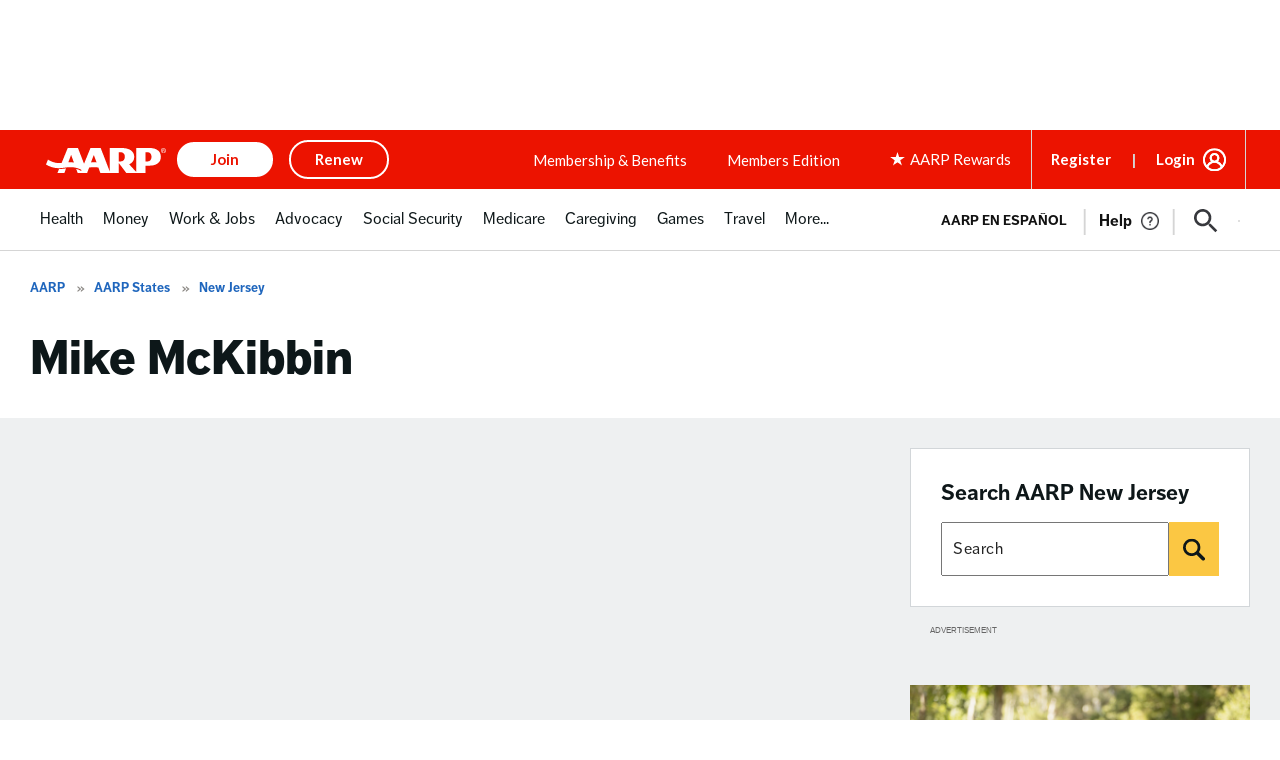

--- FILE ---
content_type: text/html; charset=utf-8
request_url: https://www.google.com/recaptcha/api2/aframe
body_size: 250
content:
<!DOCTYPE HTML><html><head><meta http-equiv="content-type" content="text/html; charset=UTF-8"></head><body><script nonce="j9R4E3IGY2DJuS4ggWfxsg">/** Anti-fraud and anti-abuse applications only. See google.com/recaptcha */ try{var clients={'sodar':'https://pagead2.googlesyndication.com/pagead/sodar?'};window.addEventListener("message",function(a){try{if(a.source===window.parent){var b=JSON.parse(a.data);var c=clients[b['id']];if(c){var d=document.createElement('img');d.src=c+b['params']+'&rc='+(localStorage.getItem("rc::a")?sessionStorage.getItem("rc::b"):"");window.document.body.appendChild(d);sessionStorage.setItem("rc::e",parseInt(sessionStorage.getItem("rc::e")||0)+1);localStorage.setItem("rc::h",'1768949373803');}}}catch(b){}});window.parent.postMessage("_grecaptcha_ready", "*");}catch(b){}</script></body></html>